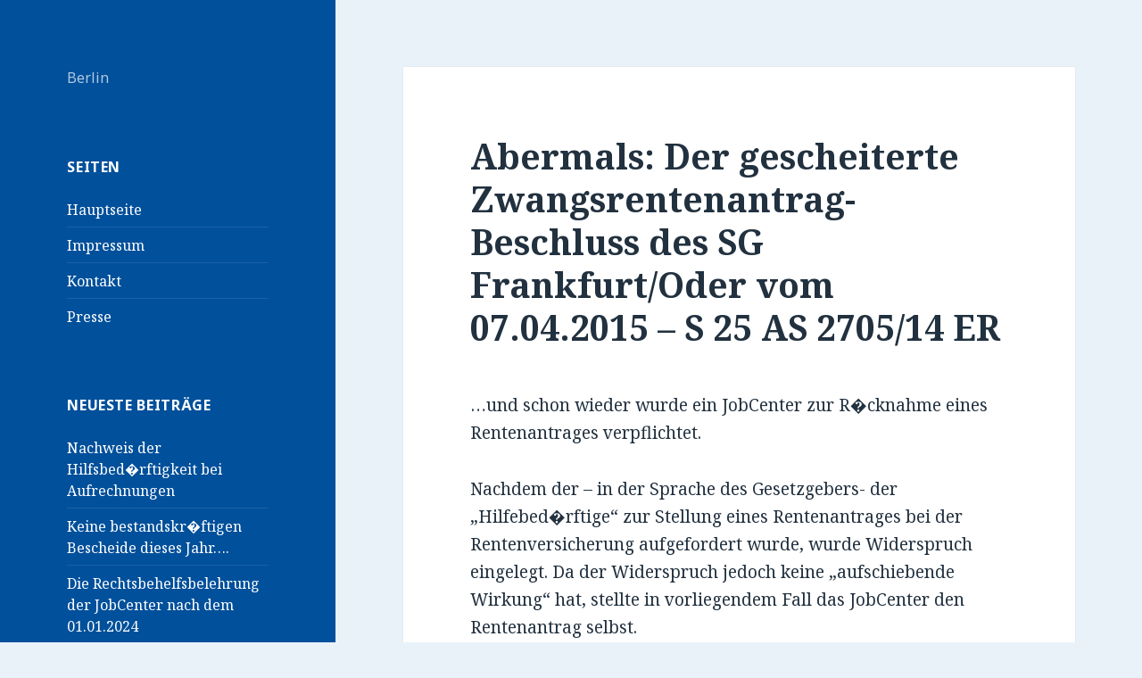

--- FILE ---
content_type: text/html; charset=UTF-8
request_url: http://www.ra-fuesslein.de/wordpress/?p=710
body_size: 11384
content:
<!DOCTYPE html>
<html dir="ltr" lang="de"
	prefix="og: https://ogp.me/ns#"  class="no-js">
<head>
	<meta charset="UTF-8">
	<meta name="viewport" content="width=device-width">
	<link rel="profile" href="https://gmpg.org/xfn/11">
	<link rel="pingback" href="http://www.ra-fuesslein.de/wordpress/xmlrpc.php">
	<!--[if lt IE 9]>
	<script src="http://www.ra-fuesslein.de/wordpress/wp-content/themes/twentyfifteen/js/html5.js?ver=3.7.0"></script>
	<![endif]-->
	<script>(function(html){html.className = html.className.replace(/\bno-js\b/,'js')})(document.documentElement);</script>
<title>Abermals: Der gescheiterte Zwangsrentenantrag- Beschluss des SG Frankfurt/Oder vom 07.04.2015 – S 25 AS 2705/14 ER |</title>
	<style>img:is([sizes="auto" i], [sizes^="auto," i]) { contain-intrinsic-size: 3000px 1500px }</style>
	
		<!-- All in One SEO 4.3.6.1 - aioseo.com -->
		<meta name="robots" content="max-image-preview:large" />
		<link rel="canonical" href="http://www.ra-fuesslein.de/wordpress/?p=710" />
		<meta name="generator" content="All in One SEO (AIOSEO) 4.3.6.1 " />
		<meta property="og:locale" content="de_DE" />
		<meta property="og:site_name" content="| Berlin" />
		<meta property="og:type" content="article" />
		<meta property="og:title" content="Abermals: Der gescheiterte Zwangsrentenantrag- Beschluss des SG Frankfurt/Oder vom 07.04.2015 – S 25 AS 2705/14 ER |" />
		<meta property="og:url" content="http://www.ra-fuesslein.de/wordpress/?p=710" />
		<meta property="article:published_time" content="2015-04-18T10:13:27+00:00" />
		<meta property="article:modified_time" content="2015-04-18T10:13:27+00:00" />
		<meta name="twitter:card" content="summary_large_image" />
		<meta name="twitter:title" content="Abermals: Der gescheiterte Zwangsrentenantrag- Beschluss des SG Frankfurt/Oder vom 07.04.2015 – S 25 AS 2705/14 ER |" />
		<!-- All in One SEO -->

<link rel='dns-prefetch' href='//fonts.googleapis.com' />
<link href='https://fonts.gstatic.com' crossorigin rel='preconnect' />
<link rel="alternate" type="application/rss+xml" title=" &raquo; Feed" href="http://www.ra-fuesslein.de/wordpress/?feed=rss2" />
<link rel="alternate" type="application/rss+xml" title=" &raquo; Kommentar-Feed" href="http://www.ra-fuesslein.de/wordpress/?feed=comments-rss2" />
<link rel="alternate" type="application/rss+xml" title=" &raquo; Abermals: Der gescheiterte Zwangsrentenantrag-  Beschluss des SG Frankfurt/Oder  vom 07.04.2015 &#8211; S 25 AS 2705/14 ER-Kommentar-Feed" href="http://www.ra-fuesslein.de/wordpress/?feed=rss2&#038;p=710" />
		<!-- This site uses the Google Analytics by MonsterInsights plugin v8.14.1 - Using Analytics tracking - https://www.monsterinsights.com/ -->
		<!-- Note: MonsterInsights is not currently configured on this site. The site owner needs to authenticate with Google Analytics in the MonsterInsights settings panel. -->
					<!-- No UA code set -->
				<!-- / Google Analytics by MonsterInsights -->
		<script>
window._wpemojiSettings = {"baseUrl":"https:\/\/s.w.org\/images\/core\/emoji\/16.0.1\/72x72\/","ext":".png","svgUrl":"https:\/\/s.w.org\/images\/core\/emoji\/16.0.1\/svg\/","svgExt":".svg","source":{"concatemoji":"http:\/\/www.ra-fuesslein.de\/wordpress\/wp-includes\/js\/wp-emoji-release.min.js?ver=6.8.3"}};
/*! This file is auto-generated */
!function(s,n){var o,i,e;function c(e){try{var t={supportTests:e,timestamp:(new Date).valueOf()};sessionStorage.setItem(o,JSON.stringify(t))}catch(e){}}function p(e,t,n){e.clearRect(0,0,e.canvas.width,e.canvas.height),e.fillText(t,0,0);var t=new Uint32Array(e.getImageData(0,0,e.canvas.width,e.canvas.height).data),a=(e.clearRect(0,0,e.canvas.width,e.canvas.height),e.fillText(n,0,0),new Uint32Array(e.getImageData(0,0,e.canvas.width,e.canvas.height).data));return t.every(function(e,t){return e===a[t]})}function u(e,t){e.clearRect(0,0,e.canvas.width,e.canvas.height),e.fillText(t,0,0);for(var n=e.getImageData(16,16,1,1),a=0;a<n.data.length;a++)if(0!==n.data[a])return!1;return!0}function f(e,t,n,a){switch(t){case"flag":return n(e,"\ud83c\udff3\ufe0f\u200d\u26a7\ufe0f","\ud83c\udff3\ufe0f\u200b\u26a7\ufe0f")?!1:!n(e,"\ud83c\udde8\ud83c\uddf6","\ud83c\udde8\u200b\ud83c\uddf6")&&!n(e,"\ud83c\udff4\udb40\udc67\udb40\udc62\udb40\udc65\udb40\udc6e\udb40\udc67\udb40\udc7f","\ud83c\udff4\u200b\udb40\udc67\u200b\udb40\udc62\u200b\udb40\udc65\u200b\udb40\udc6e\u200b\udb40\udc67\u200b\udb40\udc7f");case"emoji":return!a(e,"\ud83e\udedf")}return!1}function g(e,t,n,a){var r="undefined"!=typeof WorkerGlobalScope&&self instanceof WorkerGlobalScope?new OffscreenCanvas(300,150):s.createElement("canvas"),o=r.getContext("2d",{willReadFrequently:!0}),i=(o.textBaseline="top",o.font="600 32px Arial",{});return e.forEach(function(e){i[e]=t(o,e,n,a)}),i}function t(e){var t=s.createElement("script");t.src=e,t.defer=!0,s.head.appendChild(t)}"undefined"!=typeof Promise&&(o="wpEmojiSettingsSupports",i=["flag","emoji"],n.supports={everything:!0,everythingExceptFlag:!0},e=new Promise(function(e){s.addEventListener("DOMContentLoaded",e,{once:!0})}),new Promise(function(t){var n=function(){try{var e=JSON.parse(sessionStorage.getItem(o));if("object"==typeof e&&"number"==typeof e.timestamp&&(new Date).valueOf()<e.timestamp+604800&&"object"==typeof e.supportTests)return e.supportTests}catch(e){}return null}();if(!n){if("undefined"!=typeof Worker&&"undefined"!=typeof OffscreenCanvas&&"undefined"!=typeof URL&&URL.createObjectURL&&"undefined"!=typeof Blob)try{var e="postMessage("+g.toString()+"("+[JSON.stringify(i),f.toString(),p.toString(),u.toString()].join(",")+"));",a=new Blob([e],{type:"text/javascript"}),r=new Worker(URL.createObjectURL(a),{name:"wpTestEmojiSupports"});return void(r.onmessage=function(e){c(n=e.data),r.terminate(),t(n)})}catch(e){}c(n=g(i,f,p,u))}t(n)}).then(function(e){for(var t in e)n.supports[t]=e[t],n.supports.everything=n.supports.everything&&n.supports[t],"flag"!==t&&(n.supports.everythingExceptFlag=n.supports.everythingExceptFlag&&n.supports[t]);n.supports.everythingExceptFlag=n.supports.everythingExceptFlag&&!n.supports.flag,n.DOMReady=!1,n.readyCallback=function(){n.DOMReady=!0}}).then(function(){return e}).then(function(){var e;n.supports.everything||(n.readyCallback(),(e=n.source||{}).concatemoji?t(e.concatemoji):e.wpemoji&&e.twemoji&&(t(e.twemoji),t(e.wpemoji)))}))}((window,document),window._wpemojiSettings);
</script>
<style id='wp-emoji-styles-inline-css'>

	img.wp-smiley, img.emoji {
		display: inline !important;
		border: none !important;
		box-shadow: none !important;
		height: 1em !important;
		width: 1em !important;
		margin: 0 0.07em !important;
		vertical-align: -0.1em !important;
		background: none !important;
		padding: 0 !important;
	}
</style>
<link rel='stylesheet' id='wp-block-library-css' href='http://www.ra-fuesslein.de/wordpress/wp-includes/css/dist/block-library/style.min.css?ver=6.8.3' media='all' />
<style id='wp-block-library-theme-inline-css'>
.wp-block-audio :where(figcaption){color:#555;font-size:13px;text-align:center}.is-dark-theme .wp-block-audio :where(figcaption){color:#ffffffa6}.wp-block-audio{margin:0 0 1em}.wp-block-code{border:1px solid #ccc;border-radius:4px;font-family:Menlo,Consolas,monaco,monospace;padding:.8em 1em}.wp-block-embed :where(figcaption){color:#555;font-size:13px;text-align:center}.is-dark-theme .wp-block-embed :where(figcaption){color:#ffffffa6}.wp-block-embed{margin:0 0 1em}.blocks-gallery-caption{color:#555;font-size:13px;text-align:center}.is-dark-theme .blocks-gallery-caption{color:#ffffffa6}:root :where(.wp-block-image figcaption){color:#555;font-size:13px;text-align:center}.is-dark-theme :root :where(.wp-block-image figcaption){color:#ffffffa6}.wp-block-image{margin:0 0 1em}.wp-block-pullquote{border-bottom:4px solid;border-top:4px solid;color:currentColor;margin-bottom:1.75em}.wp-block-pullquote cite,.wp-block-pullquote footer,.wp-block-pullquote__citation{color:currentColor;font-size:.8125em;font-style:normal;text-transform:uppercase}.wp-block-quote{border-left:.25em solid;margin:0 0 1.75em;padding-left:1em}.wp-block-quote cite,.wp-block-quote footer{color:currentColor;font-size:.8125em;font-style:normal;position:relative}.wp-block-quote:where(.has-text-align-right){border-left:none;border-right:.25em solid;padding-left:0;padding-right:1em}.wp-block-quote:where(.has-text-align-center){border:none;padding-left:0}.wp-block-quote.is-large,.wp-block-quote.is-style-large,.wp-block-quote:where(.is-style-plain){border:none}.wp-block-search .wp-block-search__label{font-weight:700}.wp-block-search__button{border:1px solid #ccc;padding:.375em .625em}:where(.wp-block-group.has-background){padding:1.25em 2.375em}.wp-block-separator.has-css-opacity{opacity:.4}.wp-block-separator{border:none;border-bottom:2px solid;margin-left:auto;margin-right:auto}.wp-block-separator.has-alpha-channel-opacity{opacity:1}.wp-block-separator:not(.is-style-wide):not(.is-style-dots){width:100px}.wp-block-separator.has-background:not(.is-style-dots){border-bottom:none;height:1px}.wp-block-separator.has-background:not(.is-style-wide):not(.is-style-dots){height:2px}.wp-block-table{margin:0 0 1em}.wp-block-table td,.wp-block-table th{word-break:normal}.wp-block-table :where(figcaption){color:#555;font-size:13px;text-align:center}.is-dark-theme .wp-block-table :where(figcaption){color:#ffffffa6}.wp-block-video :where(figcaption){color:#555;font-size:13px;text-align:center}.is-dark-theme .wp-block-video :where(figcaption){color:#ffffffa6}.wp-block-video{margin:0 0 1em}:root :where(.wp-block-template-part.has-background){margin-bottom:0;margin-top:0;padding:1.25em 2.375em}
</style>
<style id='classic-theme-styles-inline-css'>
/*! This file is auto-generated */
.wp-block-button__link{color:#fff;background-color:#32373c;border-radius:9999px;box-shadow:none;text-decoration:none;padding:calc(.667em + 2px) calc(1.333em + 2px);font-size:1.125em}.wp-block-file__button{background:#32373c;color:#fff;text-decoration:none}
</style>
<style id='global-styles-inline-css'>
:root{--wp--preset--aspect-ratio--square: 1;--wp--preset--aspect-ratio--4-3: 4/3;--wp--preset--aspect-ratio--3-4: 3/4;--wp--preset--aspect-ratio--3-2: 3/2;--wp--preset--aspect-ratio--2-3: 2/3;--wp--preset--aspect-ratio--16-9: 16/9;--wp--preset--aspect-ratio--9-16: 9/16;--wp--preset--color--black: #000000;--wp--preset--color--cyan-bluish-gray: #abb8c3;--wp--preset--color--white: #fff;--wp--preset--color--pale-pink: #f78da7;--wp--preset--color--vivid-red: #cf2e2e;--wp--preset--color--luminous-vivid-orange: #ff6900;--wp--preset--color--luminous-vivid-amber: #fcb900;--wp--preset--color--light-green-cyan: #7bdcb5;--wp--preset--color--vivid-green-cyan: #00d084;--wp--preset--color--pale-cyan-blue: #8ed1fc;--wp--preset--color--vivid-cyan-blue: #0693e3;--wp--preset--color--vivid-purple: #9b51e0;--wp--preset--color--dark-gray: #111;--wp--preset--color--light-gray: #f1f1f1;--wp--preset--color--yellow: #f4ca16;--wp--preset--color--dark-brown: #352712;--wp--preset--color--medium-pink: #e53b51;--wp--preset--color--light-pink: #ffe5d1;--wp--preset--color--dark-purple: #2e2256;--wp--preset--color--purple: #674970;--wp--preset--color--blue-gray: #22313f;--wp--preset--color--bright-blue: #55c3dc;--wp--preset--color--light-blue: #e9f2f9;--wp--preset--gradient--vivid-cyan-blue-to-vivid-purple: linear-gradient(135deg,rgba(6,147,227,1) 0%,rgb(155,81,224) 100%);--wp--preset--gradient--light-green-cyan-to-vivid-green-cyan: linear-gradient(135deg,rgb(122,220,180) 0%,rgb(0,208,130) 100%);--wp--preset--gradient--luminous-vivid-amber-to-luminous-vivid-orange: linear-gradient(135deg,rgba(252,185,0,1) 0%,rgba(255,105,0,1) 100%);--wp--preset--gradient--luminous-vivid-orange-to-vivid-red: linear-gradient(135deg,rgba(255,105,0,1) 0%,rgb(207,46,46) 100%);--wp--preset--gradient--very-light-gray-to-cyan-bluish-gray: linear-gradient(135deg,rgb(238,238,238) 0%,rgb(169,184,195) 100%);--wp--preset--gradient--cool-to-warm-spectrum: linear-gradient(135deg,rgb(74,234,220) 0%,rgb(151,120,209) 20%,rgb(207,42,186) 40%,rgb(238,44,130) 60%,rgb(251,105,98) 80%,rgb(254,248,76) 100%);--wp--preset--gradient--blush-light-purple: linear-gradient(135deg,rgb(255,206,236) 0%,rgb(152,150,240) 100%);--wp--preset--gradient--blush-bordeaux: linear-gradient(135deg,rgb(254,205,165) 0%,rgb(254,45,45) 50%,rgb(107,0,62) 100%);--wp--preset--gradient--luminous-dusk: linear-gradient(135deg,rgb(255,203,112) 0%,rgb(199,81,192) 50%,rgb(65,88,208) 100%);--wp--preset--gradient--pale-ocean: linear-gradient(135deg,rgb(255,245,203) 0%,rgb(182,227,212) 50%,rgb(51,167,181) 100%);--wp--preset--gradient--electric-grass: linear-gradient(135deg,rgb(202,248,128) 0%,rgb(113,206,126) 100%);--wp--preset--gradient--midnight: linear-gradient(135deg,rgb(2,3,129) 0%,rgb(40,116,252) 100%);--wp--preset--gradient--dark-gray-gradient-gradient: linear-gradient(90deg, rgba(17,17,17,1) 0%, rgba(42,42,42,1) 100%);--wp--preset--gradient--light-gray-gradient: linear-gradient(90deg, rgba(241,241,241,1) 0%, rgba(215,215,215,1) 100%);--wp--preset--gradient--white-gradient: linear-gradient(90deg, rgba(255,255,255,1) 0%, rgba(230,230,230,1) 100%);--wp--preset--gradient--yellow-gradient: linear-gradient(90deg, rgba(244,202,22,1) 0%, rgba(205,168,10,1) 100%);--wp--preset--gradient--dark-brown-gradient: linear-gradient(90deg, rgba(53,39,18,1) 0%, rgba(91,67,31,1) 100%);--wp--preset--gradient--medium-pink-gradient: linear-gradient(90deg, rgba(229,59,81,1) 0%, rgba(209,28,51,1) 100%);--wp--preset--gradient--light-pink-gradient: linear-gradient(90deg, rgba(255,229,209,1) 0%, rgba(255,200,158,1) 100%);--wp--preset--gradient--dark-purple-gradient: linear-gradient(90deg, rgba(46,34,86,1) 0%, rgba(66,48,123,1) 100%);--wp--preset--gradient--purple-gradient: linear-gradient(90deg, rgba(103,73,112,1) 0%, rgba(131,93,143,1) 100%);--wp--preset--gradient--blue-gray-gradient: linear-gradient(90deg, rgba(34,49,63,1) 0%, rgba(52,75,96,1) 100%);--wp--preset--gradient--bright-blue-gradient: linear-gradient(90deg, rgba(85,195,220,1) 0%, rgba(43,180,211,1) 100%);--wp--preset--gradient--light-blue-gradient: linear-gradient(90deg, rgba(233,242,249,1) 0%, rgba(193,218,238,1) 100%);--wp--preset--font-size--small: 13px;--wp--preset--font-size--medium: 20px;--wp--preset--font-size--large: 36px;--wp--preset--font-size--x-large: 42px;--wp--preset--spacing--20: 0.44rem;--wp--preset--spacing--30: 0.67rem;--wp--preset--spacing--40: 1rem;--wp--preset--spacing--50: 1.5rem;--wp--preset--spacing--60: 2.25rem;--wp--preset--spacing--70: 3.38rem;--wp--preset--spacing--80: 5.06rem;--wp--preset--shadow--natural: 6px 6px 9px rgba(0, 0, 0, 0.2);--wp--preset--shadow--deep: 12px 12px 50px rgba(0, 0, 0, 0.4);--wp--preset--shadow--sharp: 6px 6px 0px rgba(0, 0, 0, 0.2);--wp--preset--shadow--outlined: 6px 6px 0px -3px rgba(255, 255, 255, 1), 6px 6px rgba(0, 0, 0, 1);--wp--preset--shadow--crisp: 6px 6px 0px rgba(0, 0, 0, 1);}:where(.is-layout-flex){gap: 0.5em;}:where(.is-layout-grid){gap: 0.5em;}body .is-layout-flex{display: flex;}.is-layout-flex{flex-wrap: wrap;align-items: center;}.is-layout-flex > :is(*, div){margin: 0;}body .is-layout-grid{display: grid;}.is-layout-grid > :is(*, div){margin: 0;}:where(.wp-block-columns.is-layout-flex){gap: 2em;}:where(.wp-block-columns.is-layout-grid){gap: 2em;}:where(.wp-block-post-template.is-layout-flex){gap: 1.25em;}:where(.wp-block-post-template.is-layout-grid){gap: 1.25em;}.has-black-color{color: var(--wp--preset--color--black) !important;}.has-cyan-bluish-gray-color{color: var(--wp--preset--color--cyan-bluish-gray) !important;}.has-white-color{color: var(--wp--preset--color--white) !important;}.has-pale-pink-color{color: var(--wp--preset--color--pale-pink) !important;}.has-vivid-red-color{color: var(--wp--preset--color--vivid-red) !important;}.has-luminous-vivid-orange-color{color: var(--wp--preset--color--luminous-vivid-orange) !important;}.has-luminous-vivid-amber-color{color: var(--wp--preset--color--luminous-vivid-amber) !important;}.has-light-green-cyan-color{color: var(--wp--preset--color--light-green-cyan) !important;}.has-vivid-green-cyan-color{color: var(--wp--preset--color--vivid-green-cyan) !important;}.has-pale-cyan-blue-color{color: var(--wp--preset--color--pale-cyan-blue) !important;}.has-vivid-cyan-blue-color{color: var(--wp--preset--color--vivid-cyan-blue) !important;}.has-vivid-purple-color{color: var(--wp--preset--color--vivid-purple) !important;}.has-black-background-color{background-color: var(--wp--preset--color--black) !important;}.has-cyan-bluish-gray-background-color{background-color: var(--wp--preset--color--cyan-bluish-gray) !important;}.has-white-background-color{background-color: var(--wp--preset--color--white) !important;}.has-pale-pink-background-color{background-color: var(--wp--preset--color--pale-pink) !important;}.has-vivid-red-background-color{background-color: var(--wp--preset--color--vivid-red) !important;}.has-luminous-vivid-orange-background-color{background-color: var(--wp--preset--color--luminous-vivid-orange) !important;}.has-luminous-vivid-amber-background-color{background-color: var(--wp--preset--color--luminous-vivid-amber) !important;}.has-light-green-cyan-background-color{background-color: var(--wp--preset--color--light-green-cyan) !important;}.has-vivid-green-cyan-background-color{background-color: var(--wp--preset--color--vivid-green-cyan) !important;}.has-pale-cyan-blue-background-color{background-color: var(--wp--preset--color--pale-cyan-blue) !important;}.has-vivid-cyan-blue-background-color{background-color: var(--wp--preset--color--vivid-cyan-blue) !important;}.has-vivid-purple-background-color{background-color: var(--wp--preset--color--vivid-purple) !important;}.has-black-border-color{border-color: var(--wp--preset--color--black) !important;}.has-cyan-bluish-gray-border-color{border-color: var(--wp--preset--color--cyan-bluish-gray) !important;}.has-white-border-color{border-color: var(--wp--preset--color--white) !important;}.has-pale-pink-border-color{border-color: var(--wp--preset--color--pale-pink) !important;}.has-vivid-red-border-color{border-color: var(--wp--preset--color--vivid-red) !important;}.has-luminous-vivid-orange-border-color{border-color: var(--wp--preset--color--luminous-vivid-orange) !important;}.has-luminous-vivid-amber-border-color{border-color: var(--wp--preset--color--luminous-vivid-amber) !important;}.has-light-green-cyan-border-color{border-color: var(--wp--preset--color--light-green-cyan) !important;}.has-vivid-green-cyan-border-color{border-color: var(--wp--preset--color--vivid-green-cyan) !important;}.has-pale-cyan-blue-border-color{border-color: var(--wp--preset--color--pale-cyan-blue) !important;}.has-vivid-cyan-blue-border-color{border-color: var(--wp--preset--color--vivid-cyan-blue) !important;}.has-vivid-purple-border-color{border-color: var(--wp--preset--color--vivid-purple) !important;}.has-vivid-cyan-blue-to-vivid-purple-gradient-background{background: var(--wp--preset--gradient--vivid-cyan-blue-to-vivid-purple) !important;}.has-light-green-cyan-to-vivid-green-cyan-gradient-background{background: var(--wp--preset--gradient--light-green-cyan-to-vivid-green-cyan) !important;}.has-luminous-vivid-amber-to-luminous-vivid-orange-gradient-background{background: var(--wp--preset--gradient--luminous-vivid-amber-to-luminous-vivid-orange) !important;}.has-luminous-vivid-orange-to-vivid-red-gradient-background{background: var(--wp--preset--gradient--luminous-vivid-orange-to-vivid-red) !important;}.has-very-light-gray-to-cyan-bluish-gray-gradient-background{background: var(--wp--preset--gradient--very-light-gray-to-cyan-bluish-gray) !important;}.has-cool-to-warm-spectrum-gradient-background{background: var(--wp--preset--gradient--cool-to-warm-spectrum) !important;}.has-blush-light-purple-gradient-background{background: var(--wp--preset--gradient--blush-light-purple) !important;}.has-blush-bordeaux-gradient-background{background: var(--wp--preset--gradient--blush-bordeaux) !important;}.has-luminous-dusk-gradient-background{background: var(--wp--preset--gradient--luminous-dusk) !important;}.has-pale-ocean-gradient-background{background: var(--wp--preset--gradient--pale-ocean) !important;}.has-electric-grass-gradient-background{background: var(--wp--preset--gradient--electric-grass) !important;}.has-midnight-gradient-background{background: var(--wp--preset--gradient--midnight) !important;}.has-small-font-size{font-size: var(--wp--preset--font-size--small) !important;}.has-medium-font-size{font-size: var(--wp--preset--font-size--medium) !important;}.has-large-font-size{font-size: var(--wp--preset--font-size--large) !important;}.has-x-large-font-size{font-size: var(--wp--preset--font-size--x-large) !important;}
:where(.wp-block-post-template.is-layout-flex){gap: 1.25em;}:where(.wp-block-post-template.is-layout-grid){gap: 1.25em;}
:where(.wp-block-columns.is-layout-flex){gap: 2em;}:where(.wp-block-columns.is-layout-grid){gap: 2em;}
:root :where(.wp-block-pullquote){font-size: 1.5em;line-height: 1.6;}
</style>
<link rel='stylesheet' id='twentyfifteen-fonts-css' href='https://fonts.googleapis.com/css?family=Noto+Sans%3A400italic%2C700italic%2C400%2C700%7CNoto+Serif%3A400italic%2C700italic%2C400%2C700%7CInconsolata%3A400%2C700&#038;subset=latin%2Clatin-ext&#038;display=fallback' media='all' />
<link rel='stylesheet' id='genericons-css' href='http://www.ra-fuesslein.de/wordpress/wp-content/plugins/jetpack/_inc/genericons/genericons/genericons.css?ver=3.1' media='all' />
<link rel='stylesheet' id='twentyfifteen-style-css' href='http://www.ra-fuesslein.de/wordpress/wp-content/themes/twentyfifteen/style.css?ver=20201208' media='all' />
<style id='twentyfifteen-style-inline-css'>
	/* Color Scheme */

	/* Background Color */
	body {
		background-color: #e9f2f9;
	}

	/* Sidebar Background Color */
	body:before,
	.site-header {
		background-color: #55c3dc;
	}

	/* Box Background Color */
	.post-navigation,
	.pagination,
	.secondary,
	.site-footer,
	.hentry,
	.page-header,
	.page-content,
	.comments-area,
	.widecolumn {
		background-color: #ffffff;
	}

	/* Box Background Color */
	button,
	input[type="button"],
	input[type="reset"],
	input[type="submit"],
	.pagination .prev,
	.pagination .next,
	.widget_calendar tbody a,
	.widget_calendar tbody a:hover,
	.widget_calendar tbody a:focus,
	.page-links a,
	.page-links a:hover,
	.page-links a:focus,
	.sticky-post {
		color: #ffffff;
	}

	/* Main Text Color */
	button,
	input[type="button"],
	input[type="reset"],
	input[type="submit"],
	.pagination .prev,
	.pagination .next,
	.widget_calendar tbody a,
	.page-links a,
	.sticky-post {
		background-color: #22313f;
	}

	/* Main Text Color */
	body,
	blockquote cite,
	blockquote small,
	a,
	.dropdown-toggle:after,
	.image-navigation a:hover,
	.image-navigation a:focus,
	.comment-navigation a:hover,
	.comment-navigation a:focus,
	.widget-title,
	.entry-footer a:hover,
	.entry-footer a:focus,
	.comment-metadata a:hover,
	.comment-metadata a:focus,
	.pingback .edit-link a:hover,
	.pingback .edit-link a:focus,
	.comment-list .reply a:hover,
	.comment-list .reply a:focus,
	.site-info a:hover,
	.site-info a:focus {
		color: #22313f;
	}

	/* Main Text Color */
	.entry-content a,
	.entry-summary a,
	.page-content a,
	.comment-content a,
	.pingback .comment-body > a,
	.author-description a,
	.taxonomy-description a,
	.textwidget a,
	.entry-footer a:hover,
	.comment-metadata a:hover,
	.pingback .edit-link a:hover,
	.comment-list .reply a:hover,
	.site-info a:hover {
		border-color: #22313f;
	}

	/* Secondary Text Color */
	button:hover,
	button:focus,
	input[type="button"]:hover,
	input[type="button"]:focus,
	input[type="reset"]:hover,
	input[type="reset"]:focus,
	input[type="submit"]:hover,
	input[type="submit"]:focus,
	.pagination .prev:hover,
	.pagination .prev:focus,
	.pagination .next:hover,
	.pagination .next:focus,
	.widget_calendar tbody a:hover,
	.widget_calendar tbody a:focus,
	.page-links a:hover,
	.page-links a:focus {
		background-color: #22313f; /* Fallback for IE7 and IE8 */
		background-color: rgba( 34, 49, 63, 0.7);
	}

	/* Secondary Text Color */
	blockquote,
	a:hover,
	a:focus,
	.main-navigation .menu-item-description,
	.post-navigation .meta-nav,
	.post-navigation a:hover .post-title,
	.post-navigation a:focus .post-title,
	.image-navigation,
	.image-navigation a,
	.comment-navigation,
	.comment-navigation a,
	.widget,
	.author-heading,
	.entry-footer,
	.entry-footer a,
	.taxonomy-description,
	.page-links > .page-links-title,
	.entry-caption,
	.comment-author,
	.comment-metadata,
	.comment-metadata a,
	.pingback .edit-link,
	.pingback .edit-link a,
	.post-password-form label,
	.comment-form label,
	.comment-notes,
	.comment-awaiting-moderation,
	.logged-in-as,
	.form-allowed-tags,
	.no-comments,
	.site-info,
	.site-info a,
	.wp-caption-text,
	.gallery-caption,
	.comment-list .reply a,
	.widecolumn label,
	.widecolumn .mu_register label {
		color: #22313f; /* Fallback for IE7 and IE8 */
		color: rgba( 34, 49, 63, 0.7);
	}

	/* Secondary Text Color */
	blockquote,
	.logged-in-as a:hover,
	.comment-author a:hover {
		border-color: #22313f; /* Fallback for IE7 and IE8 */
		border-color: rgba( 34, 49, 63, 0.7);
	}

	/* Border Color */
	hr,
	.dropdown-toggle:hover,
	.dropdown-toggle:focus {
		background-color: #22313f; /* Fallback for IE7 and IE8 */
		background-color: rgba( 34, 49, 63, 0.1);
	}

	/* Border Color */
	pre,
	abbr[title],
	table,
	th,
	td,
	input,
	textarea,
	.main-navigation ul,
	.main-navigation li,
	.post-navigation,
	.post-navigation div + div,
	.pagination,
	.comment-navigation,
	.widget li,
	.widget_categories .children,
	.widget_nav_menu .sub-menu,
	.widget_pages .children,
	.site-header,
	.site-footer,
	.hentry + .hentry,
	.author-info,
	.entry-content .page-links a,
	.page-links > span,
	.page-header,
	.comments-area,
	.comment-list + .comment-respond,
	.comment-list article,
	.comment-list .pingback,
	.comment-list .trackback,
	.comment-list .reply a,
	.no-comments {
		border-color: #22313f; /* Fallback for IE7 and IE8 */
		border-color: rgba( 34, 49, 63, 0.1);
	}

	/* Border Focus Color */
	a:focus,
	button:focus,
	input:focus {
		outline-color: #22313f; /* Fallback for IE7 and IE8 */
		outline-color: rgba( 34, 49, 63, 0.3);
	}

	input:focus,
	textarea:focus {
		border-color: #22313f; /* Fallback for IE7 and IE8 */
		border-color: rgba( 34, 49, 63, 0.3);
	}

	/* Sidebar Link Color */
	.secondary-toggle:before {
		color: #ffffff;
	}

	.site-title a,
	.site-description {
		color: #ffffff;
	}

	/* Sidebar Text Color */
	.site-title a:hover,
	.site-title a:focus {
		color: rgba( 255, 255, 255, 0.7);
	}

	/* Sidebar Border Color */
	.secondary-toggle {
		border-color: #ffffff; /* Fallback for IE7 and IE8 */
		border-color: rgba( 255, 255, 255, 0.1);
	}

	/* Sidebar Border Focus Color */
	.secondary-toggle:hover,
	.secondary-toggle:focus {
		border-color: #ffffff; /* Fallback for IE7 and IE8 */
		border-color: rgba( 255, 255, 255, 0.3);
	}

	.site-title a {
		outline-color: #ffffff; /* Fallback for IE7 and IE8 */
		outline-color: rgba( 255, 255, 255, 0.3);
	}

	/* Meta Background Color */
	.entry-footer {
		background-color: #f1f1f1;
	}

	@media screen and (min-width: 38.75em) {
		/* Main Text Color */
		.page-header {
			border-color: #22313f;
		}
	}

	@media screen and (min-width: 59.6875em) {
		/* Make sure its transparent on desktop */
		.site-header,
		.secondary {
			background-color: transparent;
		}

		/* Sidebar Background Color */
		.widget button,
		.widget input[type="button"],
		.widget input[type="reset"],
		.widget input[type="submit"],
		.widget_calendar tbody a,
		.widget_calendar tbody a:hover,
		.widget_calendar tbody a:focus {
			color: #55c3dc;
		}

		/* Sidebar Link Color */
		.secondary a,
		.dropdown-toggle:after,
		.widget-title,
		.widget blockquote cite,
		.widget blockquote small {
			color: #ffffff;
		}

		.widget button,
		.widget input[type="button"],
		.widget input[type="reset"],
		.widget input[type="submit"],
		.widget_calendar tbody a {
			background-color: #ffffff;
		}

		.textwidget a {
			border-color: #ffffff;
		}

		/* Sidebar Text Color */
		.secondary a:hover,
		.secondary a:focus,
		.main-navigation .menu-item-description,
		.widget,
		.widget blockquote,
		.widget .wp-caption-text,
		.widget .gallery-caption {
			color: rgba( 255, 255, 255, 0.7);
		}

		.widget button:hover,
		.widget button:focus,
		.widget input[type="button"]:hover,
		.widget input[type="button"]:focus,
		.widget input[type="reset"]:hover,
		.widget input[type="reset"]:focus,
		.widget input[type="submit"]:hover,
		.widget input[type="submit"]:focus,
		.widget_calendar tbody a:hover,
		.widget_calendar tbody a:focus {
			background-color: rgba( 255, 255, 255, 0.7);
		}

		.widget blockquote {
			border-color: rgba( 255, 255, 255, 0.7);
		}

		/* Sidebar Border Color */
		.main-navigation ul,
		.main-navigation li,
		.widget input,
		.widget textarea,
		.widget table,
		.widget th,
		.widget td,
		.widget pre,
		.widget li,
		.widget_categories .children,
		.widget_nav_menu .sub-menu,
		.widget_pages .children,
		.widget abbr[title] {
			border-color: rgba( 255, 255, 255, 0.1);
		}

		.dropdown-toggle:hover,
		.dropdown-toggle:focus,
		.widget hr {
			background-color: rgba( 255, 255, 255, 0.1);
		}

		.widget input:focus,
		.widget textarea:focus {
			border-color: rgba( 255, 255, 255, 0.3);
		}

		.sidebar a:focus,
		.dropdown-toggle:focus {
			outline-color: rgba( 255, 255, 255, 0.3);
		}
	}

		/* Custom Header Background Color */
		body:before,
		.site-header {
			background-color: #00509b;
		}

		@media screen and (min-width: 59.6875em) {
			.site-header,
			.secondary {
				background-color: transparent;
			}

			.widget button,
			.widget input[type="button"],
			.widget input[type="reset"],
			.widget input[type="submit"],
			.widget_calendar tbody a,
			.widget_calendar tbody a:hover,
			.widget_calendar tbody a:focus {
				color: #00509b;
			}
		}
	
</style>
<link rel='stylesheet' id='twentyfifteen-block-style-css' href='http://www.ra-fuesslein.de/wordpress/wp-content/themes/twentyfifteen/css/blocks.css?ver=20220524' media='all' />
<!--[if lt IE 9]>
<link rel='stylesheet' id='twentyfifteen-ie-css' href='http://www.ra-fuesslein.de/wordpress/wp-content/themes/twentyfifteen/css/ie.css?ver=20170916' media='all' />
<![endif]-->
<!--[if lt IE 8]>
<link rel='stylesheet' id='twentyfifteen-ie7-css' href='http://www.ra-fuesslein.de/wordpress/wp-content/themes/twentyfifteen/css/ie7.css?ver=20141210' media='all' />
<![endif]-->
<script src="http://www.ra-fuesslein.de/wordpress/wp-includes/js/jquery/jquery.min.js?ver=3.7.1" id="jquery-core-js"></script>
<script src="http://www.ra-fuesslein.de/wordpress/wp-includes/js/jquery/jquery-migrate.min.js?ver=3.4.1" id="jquery-migrate-js"></script>
<link rel="https://api.w.org/" href="http://www.ra-fuesslein.de/wordpress/index.php?rest_route=/" /><link rel="alternate" title="JSON" type="application/json" href="http://www.ra-fuesslein.de/wordpress/index.php?rest_route=/wp/v2/posts/710" /><link rel="EditURI" type="application/rsd+xml" title="RSD" href="http://www.ra-fuesslein.de/wordpress/xmlrpc.php?rsd" />
<meta name="generator" content="WordPress 6.8.3" />
<link rel='shortlink' href='http://www.ra-fuesslein.de/wordpress/?p=710' />
<link rel="alternate" title="oEmbed (JSON)" type="application/json+oembed" href="http://www.ra-fuesslein.de/wordpress/index.php?rest_route=%2Foembed%2F1.0%2Fembed&#038;url=http%3A%2F%2Fwww.ra-fuesslein.de%2Fwordpress%2F%3Fp%3D710" />
<link rel="alternate" title="oEmbed (XML)" type="text/xml+oembed" href="http://www.ra-fuesslein.de/wordpress/index.php?rest_route=%2Foembed%2F1.0%2Fembed&#038;url=http%3A%2F%2Fwww.ra-fuesslein.de%2Fwordpress%2F%3Fp%3D710&#038;format=xml" />
</head>

<body class="wp-singular post-template-default single single-post postid-710 single-format-standard wp-embed-responsive wp-theme-twentyfifteen">
<div id="page" class="hfeed site">
	<a class="skip-link screen-reader-text" href="#content">Zum Inhalt springen</a>

	<div id="sidebar" class="sidebar">
		<header id="masthead" class="site-header">
			<div class="site-branding">
										<p class="site-title"><a href="http://www.ra-fuesslein.de/wordpress/" rel="home"></a></p>
												<p class="site-description">Berlin</p>
										<button class="secondary-toggle">Menü und Widgets</button>
			</div><!-- .site-branding -->
		</header><!-- .site-header -->

			<div id="secondary" class="secondary">

		
		
					<div id="widget-area" class="widget-area" role="complementary">
				<aside id="pages-3" class="widget widget_pages"><h2 class="widget-title">Seiten</h2><nav aria-label="Seiten">
			<ul>
				<li class="page_item page-item-48"><a href="http://www.ra-fuesslein.de/wordpress/?page_id=48">Hauptseite</a></li>
<li class="page_item page-item-46"><a href="http://www.ra-fuesslein.de/wordpress/?page_id=46">Impressum</a></li>
<li class="page_item page-item-248"><a href="http://www.ra-fuesslein.de/wordpress/?page_id=248">Kontakt</a></li>
<li class="page_item page-item-525"><a href="http://www.ra-fuesslein.de/wordpress/?page_id=525">Presse</a></li>
			</ul>

			</nav></aside>
		<aside id="recent-posts-3" class="widget widget_recent_entries">
		<h2 class="widget-title">Neueste Beiträge</h2><nav aria-label="Neueste Beiträge">
		<ul>
											<li>
					<a href="http://www.ra-fuesslein.de/wordpress/?p=1272">Nachweis der Hilfsbed�rftigkeit bei Aufrechnungen</a>
									</li>
											<li>
					<a href="http://www.ra-fuesslein.de/wordpress/?p=1268">Keine bestandskr�ftigen Bescheide dieses Jahr&#8230;.</a>
									</li>
											<li>
					<a href="http://www.ra-fuesslein.de/wordpress/?p=1263">Die Rechtsbehelfsbelehrung der JobCenter nach dem 01.01.2024</a>
									</li>
											<li>
					<a href="http://www.ra-fuesslein.de/wordpress/?p=1257">Alle (zwei) Jahre wieder- die Aktualisierungspflicht der AV Wohnen&#8230;..</a>
									</li>
											<li>
					<a href="http://www.ra-fuesslein.de/wordpress/?p=1252">Keine Versagung oder Entziehung bei versagtem  Rentenantrag</a>
									</li>
											<li>
					<a href="http://www.ra-fuesslein.de/wordpress/?p=1241">Die Ber�cksichtigung von Betriebskostenguthaben bei nicht vollst�ndig anerkannter Miete</a>
									</li>
											<li>
					<a href="http://www.ra-fuesslein.de/wordpress/?p=1236">Die Ber�cksichtigung von �bergangsgeld als Einnahme</a>
									</li>
											<li>
					<a href="http://www.ra-fuesslein.de/wordpress/?p=1227">�bernahme der Miete  nach Mietvertragsverl�ngerung</a>
									</li>
											<li>
					<a href="http://www.ra-fuesslein.de/wordpress/?p=1224">Auch Nutzungsentsch�digung nach K�ndigung ist zu �bernehmen</a>
									</li>
											<li>
					<a href="http://www.ra-fuesslein.de/wordpress/?p=1218">Zustimmung zu einem Umzug- zur  Angemessenheit von Mieten in Berlin</a>
									</li>
											<li>
					<a href="http://www.ra-fuesslein.de/wordpress/?p=1213">Krankengeld als laufende oder einmalige Einnahme?</a>
									</li>
											<li>
					<a href="http://www.ra-fuesslein.de/wordpress/?p=1207">Mal so, mal so- die Pandemiehilfe im Streit</a>
									</li>
											<li>
					<a href="http://www.ra-fuesslein.de/wordpress/?p=1203">Bundesfrewilligendienst und Altersrente</a>
									</li>
											<li>
					<a href="http://www.ra-fuesslein.de/wordpress/?p=1201">Gaspreisbremse und Anrechnungen</a>
									</li>
											<li>
					<a href="http://www.ra-fuesslein.de/wordpress/?p=1198">Von hinten durch die Brust ins Auge�.(II)</a>
									</li>
					</ul>

		</nav></aside><aside id="linkcat-2" class="widget widget_links"><h2 class="widget-title">Linkliste</h2>
	<ul class='xoxo blogroll'>
<li><a href="http://www.anwalt.de/rechtsanwalt_fuesslein" title="Mein Profil auf Anwalt.de">Anwalt.de</a></li>
<li><a href="http://www.ra-fuesslein.de/Betriebskostencheck.html">Betriebskostencheck</a></li>
<li><a href="http://www.ra-fuesslein.de/Prozesskostenhilfe.html">Die Prozesskostenhilfe</a></li>

	</ul>
</aside>
<aside id="linkcat-4" class="widget widget_links"><h2 class="widget-title">Rechtsanwalt Kay Füßlein</h2>
	<ul class='xoxo blogroll'>
<li><a href="http://www.ra-fuesslein.de/AblaufeinesGerichtsverfahrens.html">Ablauf eines zivilgerichtlichen Verfahrens</a></li>
<li><a href="http://www.ra-fuesslein.de/Adhaesionsverfahren.html">Adhäsionsverfahren</a></li>
<li><a href="http://www.ra-fuesslein.de/Aufhebung-der-Lebenspartnerschaft.html" rel="me">Aufhebung (&quot;Scheidung&quot;) einer Lebenspartnerschaft</a></li>
<li><a href="http://www.ra-fuesslein.de/informationen.html" rel="me">Informationen</a></li>
<li><a href="http://www.ra-fuesslein.de/Kontakt.html">Kontakt</a></li>
<li><a href="http://www.ra-fuesslein.de/Kosten-des-Sozialgerichts.html">Kosten des Sozialgerichts</a></li>
<li><a href="http://www.ra-fuesslein.de/Kosten-und-Finanzierung.html" rel="me">Kosten und Finanzierung eines Gerichtsverfahrens</a></li>
<li><a href="http://www.ra-fuesslein.de/Mietrecht-und-Betriebskosten.html" rel="me">Mietrechtsinformationen</a></li>
<li><a href="http://www.ra-fuesslein.de/Vertraege-in-nicht-ehelichen-Lebensgemeinschaften.html">Nicht-eheliche Lebensgemeinschaft</a></li>
<li><a href="http://www.ra-fuesslein.de/Kosten-des-Strafverfahrens.html">Pflichtverteidigung und Kosten des Strafverfahrens</a></li>
<li><a href="http://www.ra-fuesslein.de/Pruefungsrecht.html" rel="me">Prüfungsrecht</a></li>
<li><a href="http://www.ra-fuesslein.de/" rel="me">Startseite</a></li>
<li><a href="http://www.ra-fuesslein.de/Kosten-eines-erstinstanzlichen-Verfahrens.html" rel="me">Zusammenstellung der Kosten eines Zivilgerichtsverfahrens</a></li>

	</ul>
</aside>
			</div><!-- .widget-area -->
		
	</div><!-- .secondary -->

	</div><!-- .sidebar -->

	<div id="content" class="site-content">

	<div id="primary" class="content-area">
		<main id="main" class="site-main">

		
<article id="post-710" class="post-710 post type-post status-publish format-standard hentry category-allgemeines category-zwangsrente">
	
	<header class="entry-header">
		<h1 class="entry-title">Abermals: Der gescheiterte Zwangsrentenantrag-  Beschluss des SG Frankfurt/Oder  vom 07.04.2015 &#8211; S 25 AS 2705/14 ER</h1>	</header><!-- .entry-header -->

	<div class="entry-content">
		<p>&#8230;und schon wieder wurde ein JobCenter zur R�cknahme eines Rentenantrages verpflichtet.</p>
<p>Nachdem der &#8211; in der Sprache des Gesetzgebers- der &#8222;Hilfebed�rftige&#8220; zur Stellung eines Rentenantrages bei der Rentenversicherung aufgefordert wurde, wurde Widerspruch eingelegt. Da der Widerspruch jedoch keine &#8222;aufschiebende Wirkung&#8220; hat, stellte in vorliegendem Fall das JobCenter den Rentenantrag selbst.</p>
<p>Insofern wurde gleichzeitig bei Gericht ein Antrag auf Anordnung der aufschiebenden Wirkung gestellt.</p>
<p>Dieser hatte &#8211; wie im �brigen erstaunlich oft- Erfolg.</p>
<p>Der � �<a href="http://www.ra-fuesslein.de/wordpress/wp-content/uploads/2015/04/S25AS2705_14ER.pdf" target="_blank">Beschluss des SG Frankfurt/Oder  �vom 07.04.2015 &#8211; S 25 AS 2705/14 ER</a>  �bringt einerseits wenig neues: Der Aufforderungsbescheid in Zwangsrente zu gehen ist tats�chlich ein Verwaltungsakt (im ersten Schriftsatz hatte das JobCenter B. dies noch anders gesehen- wie es zu dieser Rechtsauffassung kam, erschließt sich mir bis heute nicht). Das SG Frankfurt/Oder f�hrt sodann aus, daß der Aufforderungsbescheid ermessensfehlerhaft war und (dies ist interessant), der Antrag zur�ckzunehmen ist.</p>
<blockquote><p>1.Die Beh�rde ist verpflichtet, neben den Vorschriften der Unbilligkeitsverordnung auch zu pr�fen, welche wirtschaftlichen Auswirkungen der Rentenbezug hat.</p>
<p>&nbsp;</p>
<p>2. Das Gebot effektiven Rechtsschutzes gebietet es, dem Antragsgegner (=JobCenter) aufzugeben, den Antrag zur�ckzunehmen.</p>
<p>&nbsp;</p></blockquote>
<p>Das JobCenter kann n�mlich jederzeit einen neuen Aufforderungsantrag stellen und damit die gew�nschten Rechtswirkungen herbeif�hren. F�r den Hilfebed�rftigen, der mit der Zwangsrente konfrontiert worden ist, hat dies die Auswirkung, daß der Abschlag so oder so niedriger ausf�llt, da der Antrag logischerweise dann nur sp�ter (= weniger Abschl�ge) gestellt werden kann.</p>
<p>In der Rechtspraxis ist zu beobachten, daß die JobCenter hiervon teilweise extensiven Gebrauch machen; einige Mandanten erhalten nach dem gewonnen Erstverfahren wenig sp�ter wieder einen Aufforderungsbescheid, bei einem Mandanten sogar noch w�hrend das erste Verfahren gegen den gegen � �Zwangsrentenbescheid noch lief. Ein Mandant erhielt bis dato drei Bescheide, von denen jedoch keiner je bestandskr�ftig wurde&#8230;..</p>
<p>Das ist nat�rlich &#8222;schade&#8220; f�r die JobCenter, da so die gew�nschte Senkung der ALG II-Empf�nger nicht wie erhofft auf diesem Wege erreicht wird.</p>
<p><a href="http://www.ra-fuesslein.de/wordpress/wp-content/uploads/2015/04/S25AS2705_14ER.pdf" target="_blank">Beschluss des SG Frankfurt/Oder  �vom 07.04.2015 &#8211; S 25 AS 2705/14 ER</a></p>
	</div><!-- .entry-content -->

	
	<footer class="entry-footer">
		<span class="posted-on"><span class="screen-reader-text">Veröffentlicht am </span><a href="http://www.ra-fuesslein.de/wordpress/?p=710" rel="bookmark"><time class="entry-date published updated" datetime="2015-04-18T11:13:27+01:00">18. April 2015</time></a></span><span class="byline"><span class="author vcard"><span class="screen-reader-text">Autor </span><a class="url fn n" href="http://www.ra-fuesslein.de/wordpress/?author=1">Kay F��lein</a></span></span><span class="cat-links"><span class="screen-reader-text">Kategorien </span><a href="http://www.ra-fuesslein.de/wordpress/?cat=1" rel="category">Allgemeines</a>, <a href="http://www.ra-fuesslein.de/wordpress/?cat=26" rel="category">Zwangsrente</a></span>			</footer><!-- .entry-footer -->

</article><!-- #post-710 -->

<div id="comments" class="comments-area">

			<h2 class="comments-title">
			Ein Gedanke zu &#8222;Abermals: Der gescheiterte Zwangsrentenantrag-  Beschluss des SG Frankfurt/Oder  vom 07.04.2015 &#8211; S 25 AS 2705/14 ER&#8220;		</h2>

		
		<ol class="comment-list">
					<li id="comment-329" class="pingback even thread-even depth-1">
			<div class="comment-body">
				Pingback: <a href="https://www.elo-forum.org/aktuelle-entscheidungen/147707-tacheles-rechtsprechungsticker-kw-17-2015-a.html#post1883450" class="url" rel="ugc external ">Tacheles Rechtsprechungsticker KW 17/2015 - Erwerbslosen Forum Deutschland (Forum)</a> 			</div>
		</li><!-- #comment-## -->
		</ol><!-- .comment-list -->

		
	
		<p class="no-comments">Kommentare sind geschlossen.</p>
	
	
</div><!-- .comments-area -->

	<nav class="navigation post-navigation" aria-label="Beiträge">
		<h2 class="screen-reader-text">Beitrags-Navigation</h2>
		<div class="nav-links"><div class="nav-previous"><a href="http://www.ra-fuesslein.de/wordpress/?p=702" rel="prev"><span class="meta-nav" aria-hidden="true">Zurück</span> <span class="screen-reader-text">Vorheriger Beitrag:</span> <span class="post-title">Keine Strafbarkeit bei sp�ter nicht gedecktem Konto wegen Betruges bei geplatzter Lastschrift</span></a></div><div class="nav-next"><a href="http://www.ra-fuesslein.de/wordpress/?p=719" rel="next"><span class="meta-nav" aria-hidden="true">Weiter</span> <span class="screen-reader-text">Nächster Beitrag:</span> <span class="post-title">Auch Kosten f�r handschriftliche Bewerbungen sind �bernehmen.</span></a></div></div>
	</nav>
		</main><!-- .site-main -->
	</div><!-- .content-area -->


	</div><!-- .site-content -->

	<footer id="colophon" class="site-footer">
		<div class="site-info">
									<a href="https://de.wordpress.org/" class="imprint">
				Stolz präsentiert von WordPress			</a>
		</div><!-- .site-info -->
	</footer><!-- .site-footer -->

</div><!-- .site -->

<script src="http://www.ra-fuesslein.de/wordpress/wp-content/themes/twentyfifteen/js/skip-link-focus-fix.js?ver=20141028" id="twentyfifteen-skip-link-focus-fix-js"></script>
<script id="twentyfifteen-script-js-extra">
var screenReaderText = {"expand":"<span class=\"screen-reader-text\">Untermen\u00fc anzeigen<\/span>","collapse":"<span class=\"screen-reader-text\">Untermen\u00fc verbergen<\/span>"};
</script>
<script src="http://www.ra-fuesslein.de/wordpress/wp-content/themes/twentyfifteen/js/functions.js?ver=20220524" id="twentyfifteen-script-js"></script>

</body>
</html>
